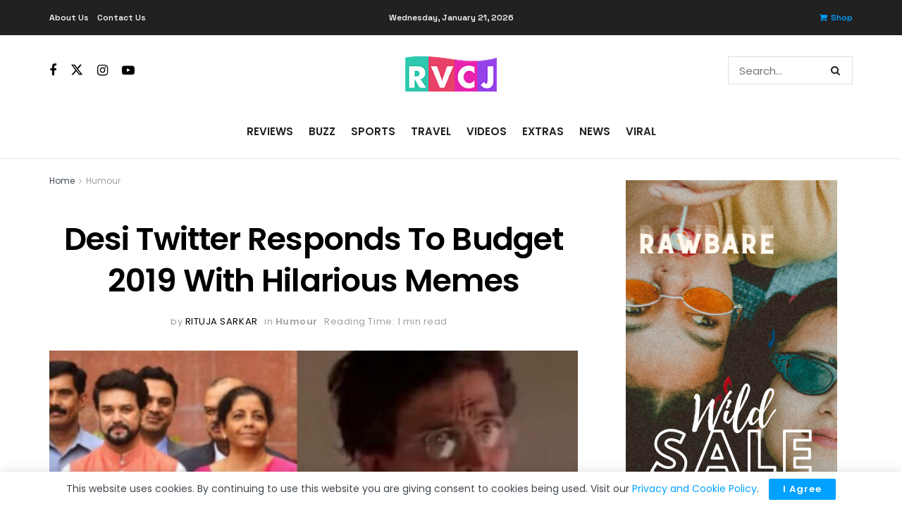

--- FILE ---
content_type: text/html; charset=utf-8
request_url: https://www.google.com/recaptcha/api2/aframe
body_size: 267
content:
<!DOCTYPE HTML><html><head><meta http-equiv="content-type" content="text/html; charset=UTF-8"></head><body><script nonce="E03W89WPVa0nfgJJj4OrkQ">/** Anti-fraud and anti-abuse applications only. See google.com/recaptcha */ try{var clients={'sodar':'https://pagead2.googlesyndication.com/pagead/sodar?'};window.addEventListener("message",function(a){try{if(a.source===window.parent){var b=JSON.parse(a.data);var c=clients[b['id']];if(c){var d=document.createElement('img');d.src=c+b['params']+'&rc='+(localStorage.getItem("rc::a")?sessionStorage.getItem("rc::b"):"");window.document.body.appendChild(d);sessionStorage.setItem("rc::e",parseInt(sessionStorage.getItem("rc::e")||0)+1);localStorage.setItem("rc::h",'1768989806935');}}}catch(b){}});window.parent.postMessage("_grecaptcha_ready", "*");}catch(b){}</script></body></html>